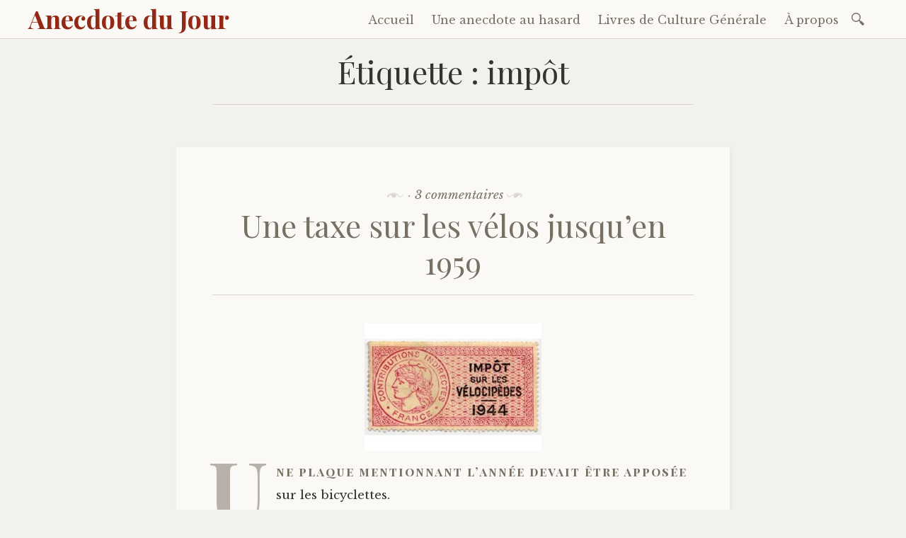

--- FILE ---
content_type: text/html; charset=UTF-8
request_url: https://www.anecdote-du-jour.com/mot-clef/impot/
body_size: 6351
content:

<!DOCTYPE html>
<html dir="ltr" lang="fr-FR" prefix="og: https://ogp.me/ns#">
	<head>
		<meta charset="UTF-8" />
		<meta name="viewport" content="width=device-width, initial-scale=1">
		<link rel="profile" href="http://gmpg.org/xfn/11" />
		<link rel="pingback" href="https://www.anecdote-du-jour.com/xmlrpc.php" />

		<link rel="icon" href="https://www.anecdote-du-jour.com/wp-content/themes/arthemia/images/favicon.ico" />
		<link rel="shortcut icon" href="https://www.anecdote-du-jour.com/wp-content/themes/arthemia/images/favicon.ico" />
		
		<title>impôt : anecdotes et culture générale sur Anecdote du Jour</title>

		<!-- All in One SEO 4.8.0 - aioseo.com -->
	<meta name="robots" content="max-image-preview:large" />
	<link rel="canonical" href="https://www.anecdote-du-jour.com/mot-clef/impot/" />
	<meta name="generator" content="All in One SEO (AIOSEO) 4.8.0" />
		<script type="application/ld+json" class="aioseo-schema">
			{"@context":"https:\/\/schema.org","@graph":[{"@type":"BreadcrumbList","@id":"https:\/\/www.anecdote-du-jour.com\/mot-clef\/impot\/#breadcrumblist","itemListElement":[{"@type":"ListItem","@id":"https:\/\/www.anecdote-du-jour.com\/#listItem","position":1,"name":"Domicile","item":"https:\/\/www.anecdote-du-jour.com\/","nextItem":{"@type":"ListItem","@id":"https:\/\/www.anecdote-du-jour.com\/mot-clef\/impot\/#listItem","name":"imp\u00f4t"}},{"@type":"ListItem","@id":"https:\/\/www.anecdote-du-jour.com\/mot-clef\/impot\/#listItem","position":2,"name":"imp\u00f4t","previousItem":{"@type":"ListItem","@id":"https:\/\/www.anecdote-du-jour.com\/#listItem","name":"Domicile"}}]},{"@type":"CollectionPage","@id":"https:\/\/www.anecdote-du-jour.com\/mot-clef\/impot\/#collectionpage","url":"https:\/\/www.anecdote-du-jour.com\/mot-clef\/impot\/","name":"imp\u00f4t : anecdotes et culture g\u00e9n\u00e9rale sur Anecdote du Jour","inLanguage":"fr-FR","isPartOf":{"@id":"https:\/\/www.anecdote-du-jour.com\/#website"},"breadcrumb":{"@id":"https:\/\/www.anecdote-du-jour.com\/mot-clef\/impot\/#breadcrumblist"}},{"@type":"Organization","@id":"https:\/\/www.anecdote-du-jour.com\/#organization","name":"Anecdote du Jour","description":"Anecdotes, culture g\u00e9n\u00e9rale et faits insolites.","url":"https:\/\/www.anecdote-du-jour.com\/"},{"@type":"WebSite","@id":"https:\/\/www.anecdote-du-jour.com\/#website","url":"https:\/\/www.anecdote-du-jour.com\/","name":"Anecdote du Jour","description":"Anecdotes, culture g\u00e9n\u00e9rale et faits insolites.","inLanguage":"fr-FR","publisher":{"@id":"https:\/\/www.anecdote-du-jour.com\/#organization"}}]}
		</script>
		<!-- All in One SEO -->

<link rel='dns-prefetch' href='//ws.sharethis.com' />
<link rel='dns-prefetch' href='//www.googletagmanager.com' />
<link rel='dns-prefetch' href='//fonts.googleapis.com' />
<link rel='dns-prefetch' href='//s.w.org' />
<link rel='dns-prefetch' href='//pagead2.googlesyndication.com' />
<link rel="alternate" type="application/rss+xml" title="Anecdote du Jour &raquo; Flux" href="https://www.anecdote-du-jour.com/feed/" />
<link rel="alternate" type="application/rss+xml" title="Anecdote du Jour &raquo; Flux des commentaires" href="https://www.anecdote-du-jour.com/comments/feed/" />
<link rel="alternate" type="application/rss+xml" title="Anecdote du Jour &raquo; Flux de l’étiquette impôt" href="https://www.anecdote-du-jour.com/mot-clef/impot/feed/" />
		<script type="text/javascript">
			window._wpemojiSettings = {"baseUrl":"https:\/\/s.w.org\/images\/core\/emoji\/13.0.1\/72x72\/","ext":".png","svgUrl":"https:\/\/s.w.org\/images\/core\/emoji\/13.0.1\/svg\/","svgExt":".svg","source":{"concatemoji":"https:\/\/www.anecdote-du-jour.com\/wp-includes\/js\/wp-emoji-release.min.js?ver=5.7.14"}};
			!function(e,a,t){var n,r,o,i=a.createElement("canvas"),p=i.getContext&&i.getContext("2d");function s(e,t){var a=String.fromCharCode;p.clearRect(0,0,i.width,i.height),p.fillText(a.apply(this,e),0,0);e=i.toDataURL();return p.clearRect(0,0,i.width,i.height),p.fillText(a.apply(this,t),0,0),e===i.toDataURL()}function c(e){var t=a.createElement("script");t.src=e,t.defer=t.type="text/javascript",a.getElementsByTagName("head")[0].appendChild(t)}for(o=Array("flag","emoji"),t.supports={everything:!0,everythingExceptFlag:!0},r=0;r<o.length;r++)t.supports[o[r]]=function(e){if(!p||!p.fillText)return!1;switch(p.textBaseline="top",p.font="600 32px Arial",e){case"flag":return s([127987,65039,8205,9895,65039],[127987,65039,8203,9895,65039])?!1:!s([55356,56826,55356,56819],[55356,56826,8203,55356,56819])&&!s([55356,57332,56128,56423,56128,56418,56128,56421,56128,56430,56128,56423,56128,56447],[55356,57332,8203,56128,56423,8203,56128,56418,8203,56128,56421,8203,56128,56430,8203,56128,56423,8203,56128,56447]);case"emoji":return!s([55357,56424,8205,55356,57212],[55357,56424,8203,55356,57212])}return!1}(o[r]),t.supports.everything=t.supports.everything&&t.supports[o[r]],"flag"!==o[r]&&(t.supports.everythingExceptFlag=t.supports.everythingExceptFlag&&t.supports[o[r]]);t.supports.everythingExceptFlag=t.supports.everythingExceptFlag&&!t.supports.flag,t.DOMReady=!1,t.readyCallback=function(){t.DOMReady=!0},t.supports.everything||(n=function(){t.readyCallback()},a.addEventListener?(a.addEventListener("DOMContentLoaded",n,!1),e.addEventListener("load",n,!1)):(e.attachEvent("onload",n),a.attachEvent("onreadystatechange",function(){"complete"===a.readyState&&t.readyCallback()})),(n=t.source||{}).concatemoji?c(n.concatemoji):n.wpemoji&&n.twemoji&&(c(n.twemoji),c(n.wpemoji)))}(window,document,window._wpemojiSettings);
		</script>
		<!-- www.anecdote-du-jour.com is managing ads with Advanced Ads 2.0.3 – https://wpadvancedads.com/ --><script id="anecd-ready">
			window.advanced_ads_ready=function(e,a){a=a||"complete";var d=function(e){return"interactive"===a?"loading"!==e:"complete"===e};d(document.readyState)?e():document.addEventListener("readystatechange",(function(a){d(a.target.readyState)&&e()}),{once:"interactive"===a})},window.advanced_ads_ready_queue=window.advanced_ads_ready_queue||[];		</script>
		<style type="text/css">
img.wp-smiley,
img.emoji {
	display: inline !important;
	border: none !important;
	box-shadow: none !important;
	height: 1em !important;
	width: 1em !important;
	margin: 0 .07em !important;
	vertical-align: -0.1em !important;
	background: none !important;
	padding: 0 !important;
}
</style>
	<link rel='stylesheet' id='wp-block-library-css'  href='https://www.anecdote-du-jour.com/wp-includes/css/dist/block-library/style.min.css?ver=5.7.14' type='text/css' media='all' />
<link rel='stylesheet' id='rpt_front_style-css'  href='https://www.anecdote-du-jour.com/wp-content/plugins/related-posts-thumbnails/assets/css/front.css?ver=4.2.1' type='text/css' media='all' />
<link rel='stylesheet' id='parent-style-css'  href='https://www.anecdote-du-jour.com/wp-content/themes/libretto/style.css?ver=5.7.14' type='text/css' media='all' />
<link rel='stylesheet' id='libretto-style-css'  href='https://www.anecdote-du-jour.com/wp-content/themes/libretto-child/style.css?ver=5.7.14' type='text/css' media='all' />
<link rel='stylesheet' id='libretto-fonts-css'  href='https://fonts.googleapis.com/css?family=Libre+Baskerville%3A400%2C700%2C400italic%7CPlayfair+Display%3A400%2C700%2C400italic%2C700italic%7CPlayfair+Display+SC%3A700%2C700italic%7CMontserrat%3A400%7CDroid+Sans+Mono%3A400&#038;subset=latin%2Clatin-ext' type='text/css' media='all' />
<link rel='stylesheet' id='libretto-custom-icons-css'  href='https://www.anecdote-du-jour.com/wp-content/themes/libretto/icons/icons.css' type='text/css' media='all' />
<script type='text/javascript' src='https://www.anecdote-du-jour.com/wp-includes/js/jquery/jquery.min.js?ver=3.5.1' id='jquery-core-js'></script>
<script type='text/javascript' src='https://www.anecdote-du-jour.com/wp-includes/js/jquery/jquery-migrate.min.js?ver=3.3.2' id='jquery-migrate-js'></script>
<script type='text/javascript' src='https://www.anecdote-du-jour.com/wp-content/themes/libretto/js/libretto.js?ver=20140331' id='libretto-script-js'></script>
<script type='text/javascript' src='https://www.anecdote-du-jour.com/wp-content/themes/libretto/js/touche.js?ver=1' id='libretto-touche-js'></script>
<script id='st_insights_js' type='text/javascript' src='https://ws.sharethis.com/button/st_insights.js?publisher=eba0f3ba-f9ab-408c-bc68-c28af5afe749&#038;product=feather&#038;ver=1656369844' id='feather-sharethis-js'></script>

<!-- Extrait de code de la balise Google (gtag.js) ajouté par Site Kit -->
<!-- Extrait Google Analytics ajouté par Site Kit -->
<script type='text/javascript' src='https://www.googletagmanager.com/gtag/js?id=G-Q92M5PMW1V' id='google_gtagjs-js' async></script>
<script type='text/javascript' id='google_gtagjs-js-after'>
window.dataLayer = window.dataLayer || [];function gtag(){dataLayer.push(arguments);}
gtag("set","linker",{"domains":["www.anecdote-du-jour.com"]});
gtag("js", new Date());
gtag("set", "developer_id.dZTNiMT", true);
gtag("config", "G-Q92M5PMW1V");
</script>
<link rel="https://api.w.org/" href="https://www.anecdote-du-jour.com/wp-json/" /><link rel="alternate" type="application/json" href="https://www.anecdote-du-jour.com/wp-json/wp/v2/tags/683" /><link rel="EditURI" type="application/rsd+xml" title="RSD" href="https://www.anecdote-du-jour.com/xmlrpc.php?rsd" />
<link rel="wlwmanifest" type="application/wlwmanifest+xml" href="https://www.anecdote-du-jour.com/wp-includes/wlwmanifest.xml" /> 
<meta name="generator" content="WordPress 5.7.14" />
<meta name="generator" content="Site Kit by Google 1.170.0" />        <style>
            #related_posts_thumbnails li {
                border-right: 1px solid #ffffff;
                background-color: #faf9f5            }

            #related_posts_thumbnails li:hover {
                background-color: #eeefea;
            }

            .relpost_content {
                font-size: 14px;
                color: #932817;
            }

            .relpost-block-single {
                background-color: #faf9f5;
                border-right: 1px solid #ffffff;
                border-left: 1px solid #ffffff;
                margin-right: -1px;
            }

            .relpost-block-single:hover {
                background-color: #eeefea;
            }
        </style>

        		<style type="text/css">
						ol.footnotes li {list-style-type:decimal;}
								</style>
		
<!-- Balises Meta Google AdSense ajoutées par Site Kit -->
<meta name="google-adsense-platform-account" content="ca-host-pub-2644536267352236">
<meta name="google-adsense-platform-domain" content="sitekit.withgoogle.com">
<!-- Fin des balises Meta End Google AdSense ajoutées par Site Kit -->

<style type="text/css"></style>

<!-- Extrait Google AdSense ajouté par Site Kit -->
<script async="async" src="https://pagead2.googlesyndication.com/pagead/js/adsbygoogle.js?client=ca-pub-0529468673966495&amp;host=ca-host-pub-2644536267352236" crossorigin="anonymous" type="text/javascript"></script>

<!-- End Google AdSense snippet added by Site Kit -->
<style>
.synved-social-resolution-single {
display: inline-block;
}
.synved-social-resolution-normal {
display: inline-block;
}
.synved-social-resolution-hidef {
display: none;
}

@media only screen and (min--moz-device-pixel-ratio: 2),
only screen and (-o-min-device-pixel-ratio: 2/1),
only screen and (-webkit-min-device-pixel-ratio: 2),
only screen and (min-device-pixel-ratio: 2),
only screen and (min-resolution: 2dppx),
only screen and (min-resolution: 192dpi) {
	.synved-social-resolution-normal {
	display: none;
	}
	.synved-social-resolution-hidef {
	display: inline-block;
	}
}
</style><script  async src="https://pagead2.googlesyndication.com/pagead/js/adsbygoogle.js?client=ca-pub-0529468673966495" crossorigin="anonymous"></script>
<meta property="og:site_name" content="Anecdote du Jour"/>
<meta property="og:title" content="Anecdotes, culture générale et faits insolites."/>
<meta property="og:image" content="https://www.anecdote-du-jour.com/wp-content/themes/arthemia/images/icone_adj.jpg"/>
<meta property="fb:app_id" content="276270739169411" />
<meta property="awin" content="awin" />



	</head>

	<body class="archive tag tag-impot tag-683 aa-prefix-anecd-">
		
		<header class="nav-bar">
						<div class="site-branding">
				<h1 class="site-title"><a href="https://www.anecdote-du-jour.com/" title="Anecdote du Jour" rel="home">Anecdote du Jour</a></h1>
			</div>
			
			<nav id="site-navigation" class="navigation-main" role="navigation">
				<div class="menu-toggle"><span class="mobile-site-title">Anecdote du Jour</span>
					<button id="menu-icon">
					  <span></span>
					  <span></span>
					  <span></span>
					</button>
				</div>
				<div class="screen-reader-text skip-link">
					<a href="#content" title="Accéder au contenu principal">Accéder au contenu principal</a>
				</div>
				<div class="menu-wrapper">
					<div class="menu-header-container"><ul id="menu-header" class="menu"><li id="menu-item-2623" class="menu-item menu-item-type-custom menu-item-object-custom menu-item-home menu-item-2623"><a href="https://www.anecdote-du-jour.com/">Accueil</a></li>
<li id="menu-item-2610" class="menu-item menu-item-type-custom menu-item-object-custom menu-item-2610"><a href="https://www.anecdote-du-jour.com/?random">Une anecdote au hasard</a></li>
<li id="menu-item-2918" class="menu-item menu-item-type-post_type menu-item-object-page menu-item-2918"><a href="https://www.anecdote-du-jour.com/livres-culture-generale/">Livres de Culture Générale</a></li>
<li id="menu-item-2625" class="menu-item menu-item-type-post_type menu-item-object-page menu-item-2625"><a href="https://www.anecdote-du-jour.com/a-propos/">À propos</a></li>
</ul></div>					<form role="search" method="get" class="search-form" action="https://www.anecdote-du-jour.com/">
				<label>
					<span class="screen-reader-text">Rechercher :</span>
					<input type="search" class="search-field" placeholder="Rechercher…" value="" name="s" />
				</label>
				<input type="submit" class="search-submit" value="Rechercher" />
			</form>				</div>
			</nav><!-- .site-navigation -->
		</header><!-- .header-bar -->

		
			<header id="masthead" class="site-header" role="banner"

			
			>

				<!-- PAGE HEADER -->
				<div class="title-block">

				<h1>Étiquette : <span>impôt</span></h1>
										
				</div><!-- .title-block -->
			</header><!-- #masthead -->
		
<section id="primary" class="content-area">
	<div id="content" class="site-content" role="main">

	
				
			
<article id="post-1844" class="post-1844 post type-post status-publish format-standard hentry category-societe tag-bicyclette tag-impot tag-loi tag-taxe tag-timbre tag-velo tag-velocipede libretto-long-form">

	
		<header class="entry-header">
			<div class="entry-meta">
				<span class="posted-on">Publié le <a href="https://www.anecdote-du-jour.com/une-taxe-sur-les-velos-jusqu-en-1959/" rel="bookmark"><time class="entry-date published" datetime="2009-06-16T07:15:13+02:00">16 juin 2009</time><time class="updated" datetime="2009-06-16T01:49:09+02:00">16 juin 2009</time></a></span><span class="byline"> par <span class="author vcard"><a class="url fn n" href="https://www.anecdote-du-jour.com/author/admin/">Raphaël</a></span></span>									<span class="sep"> &#183; </span>
					<span class="comments-link"><a href="https://www.anecdote-du-jour.com/une-taxe-sur-les-velos-jusqu-en-1959/#comments">3 commentaires</a></span>
											</div><!-- .entry-meta -->

							<h2 class="entry-title"><a href="https://www.anecdote-du-jour.com/une-taxe-sur-les-velos-jusqu-en-1959/" rel="bookmark">Une taxe sur les vélos jusqu&rsquo;en 1959</a></h2>					</header><!-- .entry-header -->

	
	<a href="https://www.anecdote-du-jour.com/une-taxe-sur-les-velos-jusqu-en-1959/">
		<img src="https://www.anecdote-du-jour.com/wp-content/themes/libretto/scripts/timthumb.php?src=/wp-content/images/2009/06/timbre-impot-velocipede.jpg&w=250&h=180&zc=1&q=90"
alt="Une taxe sur les vélos jusqu&rsquo;en 1959" class="lists" width="250px" height="130px" />
	</a>

	<div class="entry-content">
		<p>Une plaque mentionnant l&rsquo;année devait être apposée sur les bicyclettes.</p>
		<span class="more-link"><a href="https://www.anecdote-du-jour.com/une-taxe-sur-les-velos-jusqu-en-1959/">lire l'anecdote</a></span>
	</div><!-- .entry-content -->


	
</article><!-- #post-## -->
		
		
	
	</div><!-- #content -->
</section><!-- #primary -->


<section id="footer-sidebar" class="clear widget-area" role="complementary">
	<div id="sidebar-1" class="widget-block"><aside id="random-posts" class="widget widget_rrm_random_posts"><h2 class="widget-title">Anecdotes à découvrir</h2><ul><li><a href="https://www.anecdote-du-jour.com/enceinte-a-5-ans-et-demi/" rel="bookmark" title="6 juillet 2009">Enceinte à 5 ans et demi !</a></li>

<li><a href="https://www.anecdote-du-jour.com/la-ville-d-enghien-les-bains-est-nee-en-1850/" rel="bookmark" title="15 mai 2009">La ville d&rsquo;Enghien-les-Bains est née en 1850</a></li>

<li><a href="https://www.anecdote-du-jour.com/l-arobase-date-du-sixieme-siecle/" rel="bookmark" title="26 juin 2009">L&rsquo;arobase date du VI<sup>ème</sup> siècle !</a></li>

<li><a href="https://www.anecdote-du-jour.com/la-premiere-photographie-date-de-1826/" rel="bookmark" title="31 mai 2009">La première photographie date de 1826</a></li>

<li><a href="https://www.anecdote-du-jour.com/les-vikings-en-amerique/" rel="bookmark" title="2 avril 2009">Les Vikings en Amérique avant Christophe Colomb !</a></li>

<li><a href="https://www.anecdote-du-jour.com/il-y-a-plus-de-second-street-que-de-first-street-aux-etats-unis/" rel="bookmark" title="20 juin 2009">Il y a plus de Second Street que de First Street aux États-Unis</a></li>

<li><a href="https://www.anecdote-du-jour.com/la-diffusion-de-la-guerre-des-mondes-a-la-radio-fit-paniquer-des-auditeurs/" rel="bookmark" title="4 juin 2009">La diffusion de La Guerre des Mondes à la radio fit paniquer des auditeurs</a></li>

<li><a href="https://www.anecdote-du-jour.com/il-y-a-a-peine-8000-habitants-a-londres/" rel="bookmark" title="8 juin 2009">Il y a à peine 8000 habitants à Londres&nbsp;!</a></li>
</ul><!-- Random Posts took 7.226 ms --></aside></div><div id="sidebar-2" class="widget-block"><aside id="categories-2" class="widget widget_categories"><h2 class="widget-title">Catégories d&rsquo;anecdotes</h2>
			<ul>
					<li class="cat-item cat-item-324"><a href="https://www.anecdote-du-jour.com/categorie/a-table/">À table !</a>
</li>
	<li class="cat-item cat-item-80"><a href="https://www.anecdote-du-jour.com/categorie/cinema-et-tv/">Cinéma &amp; TV</a>
</li>
	<li class="cat-item cat-item-499"><a href="https://www.anecdote-du-jour.com/categorie/dessin-anime-et-bd/">Dessin animé &amp; BD</a>
</li>
	<li class="cat-item cat-item-23"><a href="https://www.anecdote-du-jour.com/categorie/economie-et-industrie/">Économie &amp; Industrie</a>
</li>
	<li class="cat-item cat-item-3"><a href="https://www.anecdote-du-jour.com/categorie/histoire-geo/">Histoire-Géo</a>
</li>
	<li class="cat-item cat-item-81"><a href="https://www.anecdote-du-jour.com/categorie/linguistique/">Linguistique</a>
</li>
	<li class="cat-item cat-item-239"><a href="https://www.anecdote-du-jour.com/categorie/litterature/">Littérature</a>
</li>
	<li class="cat-item cat-item-186"><a href="https://www.anecdote-du-jour.com/categorie/musique-maestro/">Musique maestro !</a>
</li>
	<li class="cat-item cat-item-13"><a href="https://www.anecdote-du-jour.com/categorie/religion/">Religion</a>
</li>
	<li class="cat-item cat-item-16"><a href="https://www.anecdote-du-jour.com/categorie/sciences/">Sciences</a>
</li>
	<li class="cat-item cat-item-333"><a href="https://www.anecdote-du-jour.com/categorie/societe/">Société</a>
</li>
	<li class="cat-item cat-item-312"><a href="https://www.anecdote-du-jour.com/categorie/sport/">Sport</a>
</li>
			</ul>

			</aside></div><div id="sidebar-3" class="widget-block"><aside id="nav_menu-2" class="widget widget_nav_menu"><h2 class="widget-title">À propos</h2><div class="menu-header-container"><ul id="menu-header-1" class="menu"><li class="menu-item menu-item-type-custom menu-item-object-custom menu-item-home menu-item-2623"><a href="https://www.anecdote-du-jour.com/">Accueil</a></li>
<li class="menu-item menu-item-type-custom menu-item-object-custom menu-item-2610"><a href="https://www.anecdote-du-jour.com/?random">Une anecdote au hasard</a></li>
<li class="menu-item menu-item-type-post_type menu-item-object-page menu-item-2918"><a href="https://www.anecdote-du-jour.com/livres-culture-generale/">Livres de Culture Générale</a></li>
<li class="menu-item menu-item-type-post_type menu-item-object-page menu-item-2625"><a href="https://www.anecdote-du-jour.com/a-propos/">À propos</a></li>
</ul></div></aside></div></section><!-- #secondary -->

		<footer id="colophon" class="site-footer" role="contentinfo">

			<div class="site-info">
				<a href="http://wordpress.org/">Fièrement propulsé par WordPress</a>
					Thème&nbsp;: Libretto par <a href="http://wordpress.com/themes/libretto/" rel="designer">WordPress.com</a>.			</div><!-- .site-info -->

			
		</footer><!-- #colophon -->

		<script type='text/javascript' src='https://www.anecdote-du-jour.com/wp-content/themes/libretto/js/navigation.js?ver=20150115' id='libretto-navigation-js'></script>
<script type='text/javascript' src='https://www.anecdote-du-jour.com/wp-content/themes/libretto/js/skip-link-focus-fix.js?ver=20130115' id='libretto-skip-link-focus-fix-js'></script>
<script type='text/javascript' src='https://www.anecdote-du-jour.com/wp-includes/js/wp-embed.min.js?ver=5.7.14' id='wp-embed-js'></script>
<script>!function(){window.advanced_ads_ready_queue=window.advanced_ads_ready_queue||[],advanced_ads_ready_queue.push=window.advanced_ads_ready;for(var d=0,a=advanced_ads_ready_queue.length;d<a;d++)advanced_ads_ready(advanced_ads_ready_queue[d])}();</script>
	</body>
</html>

<!-- Cached by WP-Optimize (gzip) - https://getwpo.com - Last modified: 20 January 2026 7h45 (UTC:2) -->


--- FILE ---
content_type: text/html; charset=utf-8
request_url: https://www.google.com/recaptcha/api2/aframe
body_size: 268
content:
<!DOCTYPE HTML><html><head><meta http-equiv="content-type" content="text/html; charset=UTF-8"></head><body><script nonce="FI1VkBVv8xVFuY1Gm_17Fg">/** Anti-fraud and anti-abuse applications only. See google.com/recaptcha */ try{var clients={'sodar':'https://pagead2.googlesyndication.com/pagead/sodar?'};window.addEventListener("message",function(a){try{if(a.source===window.parent){var b=JSON.parse(a.data);var c=clients[b['id']];if(c){var d=document.createElement('img');d.src=c+b['params']+'&rc='+(localStorage.getItem("rc::a")?sessionStorage.getItem("rc::b"):"");window.document.body.appendChild(d);sessionStorage.setItem("rc::e",parseInt(sessionStorage.getItem("rc::e")||0)+1);localStorage.setItem("rc::h",'1768948601099');}}}catch(b){}});window.parent.postMessage("_grecaptcha_ready", "*");}catch(b){}</script></body></html>